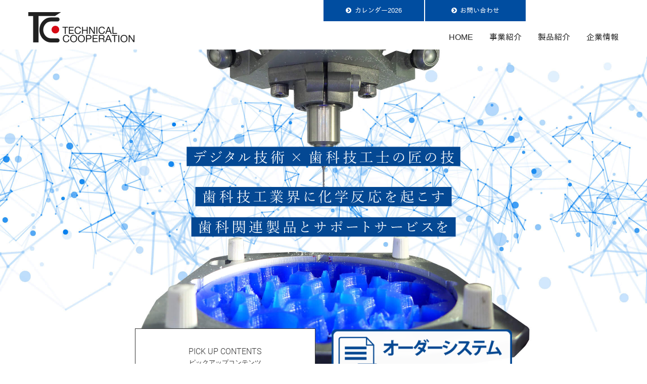

--- FILE ---
content_type: text/html; charset=UTF-8
request_url: https://tecla.co.jp/
body_size: 51324
content:
<!DOCTYPE html>
<html lang="ja">
<head>
<!--<meta charset="utf-8">-->
<!--<meta name="viewport" content="width=device-width" />-->
<meta http-equiv="X-UA-Compatible" content="IE=edge,chrome=1">
<meta name="format-detection" content="telephone=no">
<!-- [START] header_required.php -->
<meta http-equiv="content-type" content="text/html; charset=UTF-8" />
<meta name="viewport" content="width=device-width" />
<title>株式会社テクニカルセンター</title>
<meta name="description" content="歯科界にもデジタル化の波が押し寄せます。波に立ち向かうのではなく上手に乗りこなし、素敵な航海を進めましょう。株式会社テクニカルセンター 歯科技工情報センターは、すべての歯科技工士さんの未来を明るく照らす羅針盤のような存在を目指して設立しました。" />
<meta name="keywords" content="歯科技工所,工程管理,事務処理,医療用機器,医療用具の製造・販売,医療用具のレンタル,経営支援コンサルタント,歯科医院,歯科技工士,教育,歯科技工学習システム,さいたま市,岩槻区,浮谷" />
<!-- ogp　設定ここから -->
<meta property="og:title" content="HOME" >
<meta property="og:type" content="website">
<meta property="og:description" content="歯科界にもデジタル化の波が押し寄せます。波に立ち向かうのではなく上手に乗りこなし、素敵な航海を進めましょう。株式会社テクニカルセンター 歯科技工情報センターは、すべての歯科技工士さんの未来を明るく照らす羅針盤のような存在を目指して設立しました。" />
<meta property="og:url" content="https://tecla.co.jp/" >
<meta property="og:image" content="https://tecla.co.jp/files/3617/4339/7777/icatch_TecLa202504.jpg" >
<meta property="og:site_name" content="株式会社テクニカルセンター" >
<meta property="og:locale" content="ja_JP" >
<!-- ogp　設定ここまで -->

<script type="text/javascript">
var CCM_DISPATCHER_FILENAME = '/index.php';var CCM_CID = 1;var CCM_EDIT_MODE = false;var CCM_ARRANGE_MODE = false;var CCM_IMAGE_PATH = "/concrete/images";
var CCM_TOOLS_PATH = "/index.php/tools/required";
var CCM_BASE_URL = "https://tecla.co.jp";
var CCM_REL = "";
var CCM_PKG_TOOLS_PATH = "/packages/rrh4/tools/required";
//var CCM_PKG_TOOLS_PATH = "/var/www/html/bravo/tecla/packages/rrh4/tools/required";

</script>

	<link rel="shortcut icon" href="/files/2017/4339/5491/16.png" type="image/x-icon" />
	<link rel="icon" href="/files/2017/4339/5491/16.png" type="image/x-icon" />
<link rel="stylesheet" type="text/css" href="/concrete/css/ccm.base.css" />
<script type="text/javascript" src="/concrete/js/jquery.js?mtime=0"></script>
<script type="text/javascript" src="/concrete/js/ccm.base.js?mtime=0"></script>
<style type="text/css"> 
#areaStyleArea11Layout2Cell11 {background-repeat:no-repeat; padding:0 1rem 0 1rem; } 
#areaStyleArea51Layout2Cell12 {background-repeat:no-repeat; padding:0 2rem 0 2rem; } 
#ccm-layout-area11-7-1 .ccm-layout-col-spacing { margin:0px 1px } 
#ccm-layout-area11-8-2 .ccm-layout-col-spacing { margin:0px 1px } 
#ccm-layout-area11:layout2:cell1-9-1 .ccm-layout-col-spacing { margin:0px 1px } 
#ccm-layout-area21-10-1 .ccm-layout-col-spacing { margin:0px 1px } 
#ccm-layout-area21-11-2 .ccm-layout-col-spacing { margin:0px 1px } 
#ccm-layout-area31-12-1 .ccm-layout-col-spacing { margin:0px 1px } 
#ccm-layout-area31-13-2 .ccm-layout-col-spacing { margin:0px 1px } 
#ccm-layout-area31-14-3 .ccm-layout-col-spacing { margin:0px 1px } 
#ccm-layout-area41-18-1 .ccm-layout-col-spacing { margin:0px 1px } 
#ccm-layout-area41-19-2 .ccm-layout-col-spacing { margin:0px 1px } 
#ccm-layout-area41-20-3 .ccm-layout-col-spacing { margin:0px 1px } 
#ccm-layout-area51-21-1 .ccm-layout-col-spacing { margin:0px 1px } 
#ccm-layout-area51-22-2 .ccm-layout-col-spacing { margin:0px 1px } 
#ccm-layout-area51:layout2:cell1-23-1 .ccm-layout-col-spacing { margin:0px 1px } 
#ccm-layout-area51:layout2:cell1-25-3 .ccm-layout-col-spacing { margin:0px 1px } 
</style>
<link rel="stylesheet" type="text/css" href="/packages/rrh4/css/reset.css" />
<link rel="stylesheet" type="text/css" href="/packages/rrh4/css/break.css" />
<link rel="stylesheet" type="text/css" href="/packages/rrh4/css/pickr/monolith.min.css" />
<link rel="stylesheet" type="text/css" href="/packages/rrh4/css/ui.css" />
<script type="text/javascript" src="/packages/rrh4/js/pickr/pickr.min.js?mtime=0"></script>
<link rel="stylesheet" type="text/css" href="/packages/rrh4/blocks/fs_button/css/view.css" />
<link rel="stylesheet" type="text/css" href="/packages/rrh4/blocks/fs_slideshow_bg/view.css" />
<link rel="stylesheet" type="text/css" href="/packages/rrh4/blocks/fs_slideshow_bg/css/vegas.min.css" />
<script type="text/javascript" src="/packages/rrh4/blocks/fs_slideshow_bg/js/vegas.min.js?mtime=0"></script>
<link rel="stylesheet" type="text/css" href="/packages/rrh4/blocks/fs_page_list/templates/fs_infomationTagset/view.css" />
<link rel="stylesheet" type="text/css" href="/packages/rrh4/blocks/fs_autonav_fatnav/css/jquery.fatNav.min.css" />
<script type="text/javascript" src="/packages/rrh4/blocks/fs_autonav_fatnav/js/jquery.fatNav.js?mtime=0"></script>
<link rel="stylesheet" type="text/css" href="/packages/rrh4/blocks/fs_button_file/css/view.css" />
<link rel="stylesheet" type="text/css" href="/packages/rrh4/blocks/fs_autonav/css/mobile.css" />
<link rel="stylesheet" type="text/css" href="/packages/rrh4/blocks/fs_autonav/css/slimmenu.css" />
<link rel="stylesheet" type="text/css" href="/packages/rrh4/blocks/fs_autonav/css/view.css" />
<script type="text/javascript" src="/packages/rrh4/blocks/fs_autonav/js/jquery.slimmenu.min.js?mtime=0"></script>
<script type="text/javascript" src="/packages/rrh4/blocks/fs_autonav/js/view.min.js?mtime=0"></script>
<!-- [END] header_required.php --><!--[if lt IE 9]>
<![endif]-->
<!--[if IE 8]>
<div style="text-align:center;background-color:#03a9f4;line-height:1.5;padding:30px 0;font-size:15px;color:#ffffff">
<p>【現在のご利用ブラウザはInternet Explorer ８以下の可能性があります】</p>
<p style="text-decoration:underline;font-weight:bold;">当ブラウザは、推奨ブラウザではございません</p>
<p style="text-decoration:underline;font-weight:bold;">（正常に表示されない可能性があります）</p>
<p>当WEBサイトは、下記を推奨ブラウザとさせていただいております</p>
<p>Internet Explorer 11</p>
<p>Chrome　最新Ver</p>
<p>Firefox　最新Ver </p>
<p>（IE9の場合は、一部正常表示されないものがあります GoogleMap等）<p>
<p>お手数ではございますが、推奨環境にてご利用いただきますようお願いいたします</p>
</div>
<![endif]-->
<!-- CSS SetUp -->
<link rel="stylesheet" href="/packages/rrh4/themes/minimalism/css/layout.css">
<link rel="stylesheet" href="/packages/rrh4/themes/minimalism/css/grid.css">
<link rel="stylesheet" href="/packages/rrh4/themes/minimalism/css/modules.css">
<link rel="stylesheet" href="/packages/rrh4/themes/minimalism/typography.css">
<link rel="stylesheet" href="/packages/rrh4/themes/minimalism/css/caroufredsel_pager1.css">
<link rel="stylesheet" href="/files/cache/css/minimalism/main.css" />
<link rel="stylesheet" type="text/css" href="/packages/rrh4/css/animate.css" /><link rel="stylesheet" type="text/css" href="/packages/rrh4/css/rrh4.css" />
<link rel="stylesheet" href="/files/finesystem/rrh4/css/pkg.css?mtime=1703635754" />
<!-- ウェブフォント -->
<link rel="stylesheet" type="text/css" href="/packages/rrh4/css/fonts/awesome/css/font-awesome.min.css" />
<link rel="stylesheet" type="text/css" href="/packages/rrh4/css/fonts/fontawesome-free/css/fontawesome.css" />
<link rel="stylesheet" type="text/css" href="/packages/rrh4/css/fonts/fontawesome-free/css/brands.css" />
<link rel="stylesheet" type="text/css" href="/packages/rrh4/css/fonts/fontawesome-free/css/solid.css" />
<link rel="stylesheet" type="text/css" href="//fonts.googleapis.com/css?family=Lato:400,700,400italic" />
<link rel="stylesheet" type="text/css" href="//fonts.googleapis.com/earlyaccess/notosansjapanese.css" />
<!-- ウェブフォント -->
<!-- respond.js -->
<!-- html5.js -->
<!-- ie9.js -->
<!--[if lt IE 9]>
<link rel="stylesheet" type="text/css" href="/concrete/css/respond.css" /><link rel="stylesheet" type="text/css" href="/concrete/css/html5.css" /><link rel="stylesheet" type="text/css" href="/concrete/css/ie9.css" /><![endif]-->

<!-- optionally include helper plugins -->
<script type="text/javascript" src="/packages/rrh4/js//plugins/jquery.mousewheel.min.js?mtime=0"></script><script type="text/javascript" src="/packages/rrh4/js//plugins/jquery.touchSwipe.min.js?mtime=0"></script><script type="text/javascript" src="/packages/rrh4/js//plugins/jquery.transit.min.js?mtime=0"></script><script type="text/javascript" src="/packages/rrh4/js//plugins/jquery.lazyload.min.js?mtime=0"></script><script type="text/javascript" src="/packages/rrh4/js//plugins/footerFixed.js?mtime=0"></script><script type="text/javascript" src="/packages/rrh4/js//plugins/prefixfree.js?mtime=0"></script><script type="text/javascript" src="/packages/rrh4/js//plugins/echo.js?mtime=0"></script><script type="text/javascript" src="/packages/rrh4/js//plugins/wow.min.js?mtime=0"></script><script type="text/javascript" src="/packages/rrh4/js//plugins/smooth.js?mtime=0"></script><script type="text/javascript" src="/packages/rrh4/js//getDevice.js?mtime=0"></script><script type="text/javascript" src="/files/finesystem/rrh4/js/pkg.js?mtime=1703635754"></script>


<style type="text/css">
/* fs-theme-style */
body{font-size:1.0rem;font-family:Arial, Roboto,'Droid Sans','游ゴシック Medium', Yu Gothic Medium, IPAGothic,'ヒラギノ角ゴ Pro W3','Hiragino Kaku Gothic ProN', Meiryo, メイリオ,'ＭＳ Ｐゴシック', Arial,sans-serif;color:rgba(45,45,45,1.00);}header{background-color:rgba(255,255,255,1.00);}#header-1Parent{}#header-2Parent{}#header-3Parent{}#header-4Parent{}#header-5Parent{}#MainContents{}footer{background-color:rgba(31,35,38,1.00);}#footer-1Parent{}#footer-2Parent{}#footer-3Parent{}#footer-4Parent{}#footer-5Parent{}/* fs-pageType-style */
/* pt001 */
#pt001{}#pt001-1Parent{}#pt001-2Parent{background-color:rgba(247,247,247,1.00);}#pt001-3Parent{background-color:rgba(255,255,255,1.00);}#pt001-4Parent{background-color:rgba(237,237,237,1.00);}#pt001-5Parent{background-color:rgba(255,255,255,1.00);}
/* pt001 */
/* fs-blocks-style */

/* fs-global-block-style */
#topfix-A{font-family:1;}#topfix-A .fsNavMenuList {}#topfix-A .fsNavMenuList .sub_title{font-size:0.5rem;}#topfix-A .fsNavMenuList i{font-size:0.5rem;}#topfix-A .fsNavMenuList li {font-size:0.5rem;text-decoration:none;width:auto;margin-top:0rem;margin-right:0rem;margin-bottom:0rem;margin-left:0rem;border-style:none;border-width:1px;border-top:none;border-right:none;border-bottom:none;border-left:none;line-height:0.5rem;}#topfix-A .fsNavMenuList li:last-child {border-style:none;border-width:1px;border-top:none;border-right:none;border-bottom:none;border-left:none;}#topfix-A .fsNavMenuList li:hover {text-decoration:none;}#topfix-A .fsNavMenuList li:hover > a{}#topfix-A .fsNavMenuList li a {text-align:center;padding:0rem 1rem;text-decoration:none;}#topfix-A .fsNavMenuList li a:hover{}#topfix-A .fsNavMenuList li .sub_title{}#topfix-A .fsNavMenuList li ul {width:auto;}#topfix-A .fsNavMenuList li ul li{width:auto;text-decoration:none;margin-top:0rem;margin-right:0rem;margin-bottom:0rem;margin-left:0rem;border-style:none;border-width:1px;border-top:none;border-right:none;border-bottom:none;border-left:none;line-height:0.5rem;}#topfix-A .fsNavMenuList li ul li:last-child {border-style:none;border-width:1px;border-top:none;border-right:none;border-bottom:none;border-left:none;}#topfix-A .fsNavMenuList li ul li:hover{text-decoration:none;}#topfix-A .fsNavMenuList li ul li:hover a:first-child{}#topfix-A .fsNavMenuList li ul li a {text-align:center;padding:0rem 1rem;text-decoration:none;}#topfix-A .fsNavMenuList li ul li a:hover{}#topfix-A .fsNavMenuList .active_page{}#topfix-A .fsNavMenuList .active_page > a{}@media only screen and (max-width: 480px) {#topfix-A .fsNavMenuList li {width:100%;}#topfix-A .fsNavMenuList li:last-child  {border-right:none}#topfix-A .fsNavMenuList li ul {width:100%;}#topfix-A .fsNavMenuList li ul li {width:100%;}#topfix-A .menu-collapser {}#topfix-A .collapse-button {}ul.slimmenu li .sub-collapser > i {}ul.slimmenu.collapsed li .sub-collapser {padding:0rem 1rem;}}#topfix-A{text-align:justify; background-repeat:no-repeat; padding:10px 10px 0 0; }#topfix-B{font-size:0.7rem; text-align:right; background-repeat:no-repeat; padding:40px 24px 0 0; }#fs_block1929{background-repeat:no-repeat; padding:1rem 0 0 0; }#top_logo{text-align:justify; background-repeat:no-repeat; padding:0.5rem 0 0.5rem 1rem; }#fs_block1910 .fs_btn {color:rgba(255,255,255,1.00);font-size:0.8rem;text-align:center;width:100%;background-color:rgba(0,77,160,1.00);padding-top:0.3rem;padding-bottom:0.3rem;border:solid;border-width:1px;border-color:rgba(0,77,160,1.00);border-radius:0px;}#fs_block1910 .fs_btn:hover {background-color:rgba(0,170,131,1.00);border-color:rgba(0,170,131,1.00);}#fs_block1910{background-repeat:no-repeat; border:1px solid #FFFFFF; }#fs_block139{background-repeat:no-repeat; padding:2rem 0 0 0; }#fs_block1934{text-align:justify; background-repeat:no-repeat; padding:0 2rem 1rem 2rem; }#fs_block1937{font-size:0.9rem; line-height:1rem; text-align:justify; background-repeat:no-repeat; margin:2rem 0 0 0; padding:0 1rem 0 1rem; }#fs_block152{text-align:center; background-repeat:no-repeat; padding:1.5rem 0 0 0; }#fs_block129{text-align:center; background-repeat:no-repeat; margin:1rem 0 0 0; padding:1rem 0 0 0; border-top:1px solid #ffffff; }#fs_block868{color:#ffffff; font-size:0.8rem; text-align:justify; background-repeat:no-repeat; padding:0 1rem 1rem 1rem; }#fs_block1761{text-align:center; background-repeat:no-repeat; padding:1rem 0 0 0; }#fs_block1946{color:rgba(255,255,255,1.00); font-size:0.8rem; text-align:justify; background-repeat:no-repeat; padding:0.6rem 2rem 1rem 2rem; }#fs_block1936 .fs_btn {color:rgba(48,48,48,1.00);text-align:inherit;width:100%;background-color:rgba(255,255,255,1.00);padding-top:1rem;padding-bottom:1rem;border:solid;border-width:1px;border-color:rgba(255,255,255,1.00);border-radius:0px;}#fs_block1936 .fs_btn:hover {color:rgba(255,255,255,1.00);background-color:rgba(0,170,131,1.00);border-color:rgba(0,170,131,1.00);}#fs_block1936{color:rgba(255,255,255,1.00); text-align:center; background-repeat:no-repeat; padding:1rem 2rem 1rem 2rem; }#fs_block1714{text-align:center; background-repeat:no-repeat; margin:1rem 2rem 1rem 2rem; }#fs_block1926{color:rgba(255,255,255,1.00); font-size:0.8rem; text-align:right; background-repeat:no-repeat; padding:0 1rem 1rem 1rem; }#fs_block1944 .fs_btn {color:rgba(255,255,255,1.00);font-size:0.8rem;text-align:center;width:100%;background-color:rgba(0,77,160,1.00);padding-top:0.3rem;padding-bottom:0.3rem;border:solid;border-width:1px;border-color:rgba(0,77,160,1.00);border-radius:0px;}#fs_block1944 .fs_btn:hover {background-color:rgba(0,170,131,1.00);border-color:rgba(0,170,131,1.00);}#fs_block1944{background-repeat:no-repeat; margin:0 1px 0 0; }#fs_block1785 .fs_btn {color:rgba(255,255,255,1.00);font-size:0.8rem;text-align:center;width:100%;background-color:rgba(0,77,160,1.00);padding-top:0.3rem;padding-bottom:0.3rem;border:solid;border-width:1px;border-color:rgba(0,77,160,1.00);border-radius:0px;}#fs_block1785 .fs_btn:hover {background-color:rgba(0,170,131,1.00);border-color:rgba(0,170,131,1.00);}#fs_block1785{background-repeat:no-repeat; margin:0 0 0 1px; }#fs_block1786{font-family:1;}#fs_block1786 .fsNavMenuList {}#fs_block1786 .fsNavMenuList .sub_title{font-size:0.5rem;}#fs_block1786 .fsNavMenuList i{font-size:0.5rem;}#fs_block1786 .fsNavMenuList li {font-size:1rem;text-decoration:none;width:auto;margin-top:0rem;margin-right:0rem;margin-bottom:0rem;margin-left:0rem;border-style:none;border-width:1px;border-top:none;border-right:none;border-bottom:none;border-left:none;line-height:0.5rem;}#fs_block1786 .fsNavMenuList li:last-child {border-style:none;border-width:1px;border-top:none;border-right:none;border-bottom:none;border-left:none;}#fs_block1786 .fsNavMenuList li:hover {text-decoration:none;}#fs_block1786 .fsNavMenuList li:hover > a{}#fs_block1786 .fsNavMenuList li a {text-align:left;padding:1.25rem 1rem;text-decoration:none;}#fs_block1786 .fsNavMenuList li a:hover{}#fs_block1786 .fsNavMenuList li .sub_title{}#fs_block1786 .fsNavMenuList li ul {width:auto;}#fs_block1786 .fsNavMenuList li ul li{width:auto;text-decoration:none;margin-top:0rem;margin-right:0rem;margin-bottom:0rem;margin-left:0rem;border-style:none;border-width:1px;border-top:none;border-right:none;border-bottom:none;border-left:none;line-height:0.5rem;}#fs_block1786 .fsNavMenuList li ul li:last-child {border-style:none;border-width:1px;border-top:none;border-right:none;border-bottom:none;border-left:none;}#fs_block1786 .fsNavMenuList li ul li:hover{text-decoration:none;}#fs_block1786 .fsNavMenuList li ul li:hover a:first-child{}#fs_block1786 .fsNavMenuList li ul li a {text-align:left;padding:1.25rem 1rem;text-decoration:none;}#fs_block1786 .fsNavMenuList li ul li a:hover{}#fs_block1786 .fsNavMenuList .active_page{}#fs_block1786 .fsNavMenuList .active_page > a{}@media only screen and (max-width: 480px) {#fs_block1786 .fsNavMenuList li {width:100%;}#fs_block1786 .fsNavMenuList li:last-child  {border-right:none}#fs_block1786 .fsNavMenuList li ul {width:100%;}#fs_block1786 .fsNavMenuList li ul li {width:100%;}#fs_block1786 .menu-collapser {}#fs_block1786 .collapse-button {}ul.slimmenu li .sub-collapser > i {}ul.slimmenu.collapsed li .sub-collapser {padding:1.25rem 1rem;}}#fs_block1786{text-align:right; background-repeat:no-repeat; padding:0.5rem 0 0 0; }#fs_block1917 .fs_btn {color:rgba(255,255,255,1.00);font-size:0.8rem;text-align:center;width:100%;background-color:rgba(0,77,160,1.00);padding-top:0.3rem;padding-bottom:0.3rem;border:solid;border-width:1px;border-color:rgba(0,77,160,1.00);border-radius:0px;}#fs_block1917 .fs_btn:hover {background-color:rgba(0,170,131,1.00);border-color:rgba(0,170,131,1.00);}#fs_block1917{background-repeat:no-repeat; margin:0 0 0 1px; border:1px solid rgba(255,255,255,1.00); }
/* fs-block-style */
#fs_block76{background-repeat:no-repeat; padding:1rem 0 0 0; }#fs_block1702 .fs_btn {color:rgba(255,255,255,1.00);text-align:left;width:100%;initial;padding-top:8rem;padding-left:1rem;padding-bottom:1rem;border:solid;border-width:1px;border-color:rgba(255,255,255,1.00);border-radius:0%;}#fs_block1702 .fs_btn:hover {color:rgba(255,255,255,1.00);initial;}#fs_block1702{text-align:center; background-image: url('/files/9016/3660/7365/top_pickup_02.jpg'); background-repeat:no-repeat; background-size:cover; background-position:center; background-attachment:scroll; }#fs_block1713{background-repeat:no-repeat; padding:0 1rem 1rem 1rem; }#fs_block1747{text-align:center; background-repeat:no-repeat; padding:25vh 2rem 24vh 2rem; }#fs_block1940{background-repeat:no-repeat; }#fs_block1748 .fs_btn {color:rgba(255,255,255,1.00);text-align:left;width:100%;initial;padding-top:8rem;padding-left:1rem;padding-bottom:1rem;border:solid;border-width:1px;border-color:rgba(255,255,255,1.00);border-radius:0%;}#fs_block1748 .fs_btn:hover {color:rgba(255,255,255,1.00);initial;}#fs_block1748{text-align:center; background-image: url('/files/7316/3712/9161/top_pickup_01.jpg'); background-repeat:no-repeat; background-size:cover; background-position:center; background-attachment:scroll; }#fs_block1749 .fs_btn {color:rgba(255,255,255,1.00);text-align:left;width:100%;initial;padding-top:8rem;padding-left:1rem;padding-bottom:1rem;border:solid;border-width:1px;border-color:rgba(255,255,255,1.00);border-radius:0%;}#fs_block1749 .fs_btn:hover {color:rgba(255,255,255,1.00);initial;}#fs_block1749{text-align:center; background-image: url('/files/1716/3712/9337/top_pickup_04.jpg'); background-repeat:no-repeat; background-size:cover; background-position:center; background-attachment:scroll; }#fs_block1751{text-align:center; background-repeat:no-repeat; padding:0 2rem 1.5rem 2rem; }#fs_block1752{text-align:center; background-repeat:no-repeat; padding:0 2rem 1.5rem 2rem; }#fs_block1755{background-repeat:no-repeat; padding:4rem 0 0 0; }#fs_block1799{text-align:justify; background-repeat:no-repeat; padding:0 2rem 4rem 2rem; }#fs_block1920 .fs_btn {color:rgba(48,48,48,1.00);font-size:1rem;text-align:center;width:100%;background-color:rgba(255,255,255,1.00);padding-top:2rem;padding-bottom:2rem;border:solid;border-width:1px;border-color:rgba(48,48,48,1.00);border-radius:0px;}#fs_block1920 .fs_btn:hover {color:rgba(255,255,255,1.00);background-color:rgba(0,77,160,1.00);border-color:rgba(0,77,160,1.00);}#fs_block1920{text-align:center; background-repeat:no-repeat; padding:0 1rem 1rem 1rem; }#fs_block1921{background-repeat:no-repeat; padding:1rem 0 0 0; }#fs_block1658 .fs_btn {color:rgba(48,48,48,1.00);font-size:0.8rem;text-align:center;width:100%;background-color:rgba(255,255,255,1.00);padding-top:1rem;padding-bottom:1rem;border:solid;border-width:1px;border-color:rgba(48,48,48,1.00);border-radius:0px;}#fs_block1658 .fs_btn:hover {color:rgba(255,255,255,1.00);background-color:rgba(0,77,160,1.00);border-color:rgba(0,77,160,1.00);}#fs_block1658{text-align:center; background-repeat:no-repeat; padding:0 2rem 4rem 2rem; }#info{text-align:center; background-repeat:no-repeat; margin:0 2rem 0 2rem; padding:4rem 0 2rem 0; border-bottom:1px solid rgba(204,204,204,1.00); }#fs_block1019{text-align:justify; background-repeat:no-repeat; padding:0 2rem 3rem 2rem; }#fs_block87{background-repeat:no-repeat; padding:4rem 0 0 0; }#fs_block98{background-repeat:no-repeat; padding:4rem 0 0 0; }#fs_block1258{font-family:'Times New Roman', '游明朝', YuMincho, 'HG明朝E', 'ヒラギノ明朝 ProN W3', 'Hiragino Mincho ProN', 'ＭＳ Ｐ明朝', 'MS PMincho', 'MS 明朝', serif; font-size:1.7rem; line-height:3rem; text-align:center; background-repeat:no-repeat; margin:1rem 2rem 0 2rem; }#fs_block1796{background-repeat:no-repeat; padding:1rem 0 0 0; }#fs_block1115{text-align:center; background-repeat:no-repeat; padding:0 2rem 3rem 2px; }#about{text-align:center; background-repeat:no-repeat; margin:0 2rem 0 2rem; padding:4rem 0 2rem 0; }#fs_block1257{font-family:'Times New Roman', '游明朝', YuMincho, 'HG明朝E', 'ヒラギノ明朝 ProN W3', 'Hiragino Mincho ProN', 'ＭＳ Ｐ明朝', 'MS PMincho', 'MS 明朝', serif; font-size:1.7rem; line-height:3rem; text-align:center; background-repeat:no-repeat; margin:0 2rem 0 2rem; }#fs_block1794{background-repeat:no-repeat; padding:1rem 0 0 0; }#fs_block1112{text-align:center; background-repeat:no-repeat; padding:0 2rem 3rem 2px; }#fs_block1116{text-align:justify; background-repeat:no-repeat; padding:0 2rem 1.5rem 2rem; }#fs_block110{background-repeat:no-repeat; padding:4rem 0 0 0; }#pickup{text-align:center; background-repeat:no-repeat; margin:0 2rem 0 2rem; padding:4rem 0 2rem 0; }
/* fs-stack-block-style */
#fs_block112{text-align:center; background-repeat:no-repeat; padding:4rem 0 0 0; }#fs_block1108 .fs_btn {color:rgba(255,255,255,1.00);font-size:0.7rem;text-align:center;width:80px;background-color:#004DA0;padding-top:0.5rem;padding-bottom:0.5rem;border:none;border-width:0px;border-radius:0px;}#fs_block1108 .fs_btn:hover {background-color:#00AA83;}#fs_block1108{text-align:right; background-repeat:no-repeat; }#fs_block1109 .fs_btn {color:rgba(255,255,255,1.00);font-size:0.7rem;text-align:center;width:52px;background-color:#004DA0;padding-top:0.75rem;padding-bottom:0.75rem;border:none;border-width:0px;border-radius:0px;}#fs_block1109 .fs_btn:hover {color:rgba(255,255,255,1.00);background-color:#00AA83;}#fs_block1109{text-align:right; background-repeat:no-repeat; }</style>
<!-- Global site tag (gtag.js) - Google Analytics -->
<script async src="https://www.googletagmanager.com/gtag/js?id=G-MY7RG1VFEQ"></script>
<script>
  window.dataLayer = window.dataLayer || [];
  function gtag(){dataLayer.push(arguments);}
  gtag('js', new Date());

  gtag('config', 'G-MY7RG1VFEQ');
</script></head>
<body id="cID1" class="body-pt001"><!-- body -->
<header><!-- header -->

<article id='header-1Parent'><!-- article  --><div class='rrh-layout-wrapper clearfix'><div id='header-1-1' class = 'gridN12 omega' r-rrh-breakpoint ><div  id="topfix-A" class="fs_autonav_fatnav space b-bk-TBH-show  fat-nav-b" style='' >
    <div class="fat-nav">
        <div class="fat-nav__wrapper">
        <ul>
        <li class="active_page main_list_li "><a href="/"target='_self' class="nav-selected nav-path-selected"><p>HOME</p></a></li><li class="main_list_li "><a href="/business_introduction/"target='_self' class=""><p>事業紹介</p></a></li><li class="main_list_li "><a href="/product/"target='_self' class=""><p>製品紹介</p></a></li><li class="main_list_li "><a href="/company/"target='_self' class=""><p>企業情報</p></a></li>        </ul>
    </div>
    </div>
</div>
<script>
(function() {
    $.fatNav();
}());
</script>

<div  id="topfix-B" class="fs_content  b-bk-TBH-show  " style='' >
<p><strong>MENU</strong></p></div></div></div></article><article id='header-2Parent'><!-- article  --><div class='rrh-layout-wrapper clearfix rrh-breakpoint'><div id='header-2-1' class = 'gridN3' r-rrh-breakpoint >
<div  id="fs_block1929" class="fs_space  b-bk-TBH-none  " style='' ></div>

       <h1  id="top_logo" class="fs_image  b-bk  " style='' >
    <a href="/"  ><img border="0" class="ccm-image-block i-bk-SP-none" alt="株式会社テクニカルセンター 歯科技工情報センター" src="/files/cache/933404b63b416455fce916a5cf127b43_f249.png"  width="210" height="60" /></a><a href="/"  ><img border="0" class="ccm-image-block i-bk-SP-show" alt="株式会社テクニカルセンター 歯科技工情報センター" src="/files/1617/4339/6050/h_logo_S.png" width='100%' height='auto' /></a></h1>
</div><div id='header-2-2' class = 'gridN3' r-rrh-breakpoint >
<div  id="fs_block1761" class="fs_space  b-bk-SP-none  " style='' ></div>

       </div><div id='header-2-3' class = 'gridN2' r-rrh-breakpoint ></div><div id='header-2-4' class = 'gridN2' r-rrh-breakpoint ><div  id="fs_block1944" class="fs_button_file  b-bk-TBH-none  " style='' ><div class='b_box'><a class=' fs_btn ' href='/index.php/download_file/253/1/' target='_blank'><div class='fs_btn_text'><p><i style='font-size:1em;margin-right:0.5em' class='fa fa-chevron-circle-right'></i>カレンダー2026</p></div></a></div></div></div><div id='header-2-5' class = 'gridN2' r-rrh-breakpoint ><div  id="fs_block1785" class="fs_button  b-bk-TBH-none  " style='' ><div class='b_box'><a class=' fs_btn ' href='/contact/'  ><div class='fs_btn_text'><p class='fs_btn_text_main'><i style='font-size:1em;margin-right:0.5em' class='fa fa-chevron-circle-right'></i>お問い合わせ</p></div></a></div></div></div><div id='header-2-6' class = 'gridN9 omega' r-rrh-breakpoint ><div  id="fs_block1786" class="fs_autonav  b-bk-TBH-none  " style='' >
    <ul id="fsNavMenuList" class="slimmenu clearfix fsNavMenuList type1 main_list">
    <li class="active_page main_list_li "><a href="/"target='_self' class="nav-selected nav-path-selected"><p>HOME</p></a></li><li class="main_list_li "><a href="/business_introduction/"target='_self' class=""><p>事業紹介</p></a></li><li class="main_list_li "><a href="/product/"target='_self' class=""><p>製品紹介</p></a></li><li class="main_list_li "><a href="/company/"target='_self' class=""><p>企業情報</p></a></li>    </ul>
</div>
<script>
$('#fs_block1786 .slimmenu').slimmenu(
{
    resizeWidth: '480',
    collapserTitle: '',
//    easingEffect:'easeInOutQuint',
    animSpeed:'medium',
    indentChildren: true,
    childrenIndenter: '&raquo;'
});
</script>

</div></div></article><article id='header-3Parent'><!-- article  --><div class='rrh-layout-wrapper clearfix rrh-breakpoint'><div id='header-3-1' class = 'gridN3' r-rrh-breakpoint ></div><div id='header-3-2' class = 'gridN9 omega' r-rrh-breakpoint ></div></div></article><article id='header-4Parent'><!-- article  --><div class='clearfix rrh-layout-wrapper-wide'><div id='header-4-1' class = 'gridN6' ><div  id="fs_block1910" class="fs_button_file  b-bk-TBH-show  " style='' ><div class='b_box'><a class=' fs_btn ' href='/index.php/download_file/247/1/' target='_blank'><div class='fs_btn_text'><p><i style='font-size:1em;margin-right:0.5em' class='fa fa-chevron-circle-right'></i>カレンダー2025</p></div></a></div></div></div><div id='header-4-2' class = 'gridN6 omega' ><div  id="fs_block1917" class="fs_button  b-bk-TBH-show  " style='' ><div class='b_box'><a class=' fs_btn ' href='/contact/'  ><div class='fs_btn_text'><p class='fs_btn_text_main'><i style='font-size:1em;margin-right:0.5em' class='fa fa-chevron-circle-right'></i>お問い合わせ</p></div></a></div></div></div></div></article><article id='header-5Parent'><!-- article  --><div class='clearfix rrh-layout-wrapper-wide rrh-breakpoint'><div id='header-5-1' class = 'gridN12 omega' r-rrh-breakpoint ></div></div></article></header><!-- header --><div id="MainContents" class=""><!-- MainContents -->
    <!--<p>「シングルページ」やアプリケーション用のレイアウトファイルです。(view.php)</p>-->
        <!-- page type pt001 load -->
<div id='pt001'>
<article id='pt001-1Parent'><div class='clearfix rrh-layout-wrapper-wide rrh-breakpoint'><div id='pt001-1-1' class = "gridN12 omega" r-rrh-breakpoint ><div id="ccm-layout-wrapper-11078" style ='' class="ccm-layout-wrapper rrh-layout-wrapper-wide r-rrh-breakpoint "><div id="ccm-layout-area11-7-1" class="ccm-layout ccm-layout-table  ccm-layout-name-Area11-Layout-1 "><div class="ccm-layout-row ccm-layout-row-1"><div class="r-gridN12 ccm-layout-7-col-1 ccm-layout-cell ccm-layout-col ccm-layout-col-1 first rrh-layout-col fixSpacing"><h2  id="fs_block1747" class="fs_image  b-bk  " style='' >
    <img border="0" class="ccm-image-block i-bk-SP-none" alt="メインキャッチ" src="/files/8416/3712/3610/top_catch2.png" width="600" height="200" /><img border="0" class="ccm-image-block i-bk-SP-show" alt="メインキャッチ" src="/files/8416/3712/3610/top_catch2.png" width='100%' height='auto' /></h2>
<div  id="fs_block1940" class="fs_slideshow_bg    " style='' >
<script>
$(function () {
  const $elmt = $("body");
  const slides = {"default":[{"src":"\/files\/4716\/3712\/2962\/main_pc.jpg"},{"src":"\/files\/4516\/3712\/8628\/main_pc3.jpg"},{"src":"\/files\/4416\/3712\/5757\/main_pc2.jpg"}]};
  const defKey = 'default';

  const getSlides = function() {
    let slide;
    $.each(slides, function(key, val) {
      if (key === defKey) {
        slide = val;
        return false;
      } else {
        if (window.matchMedia('(max-width: '+ key +'px)').matches) {
          slide = val;
          return false;
        }
      }
    });
    return slide;
  }

  $elmt.vegas({
      delay: 5500, //スライドスピード
      timer: false,
      shuffle: false,
      loop: true,
            transition: 'fade',
      transitionDuration: 2000,
            slides:  getSlides()
  });

  if (Object.keys(slides).length > 1) {
    let timer = false;
    $(window).off('resize.vegas').on('resize.vegas', function() {
      if (timer) return;
      timer = setTimeout(function() {
        $elmt.vegas('pause');
        $elmt.vegas('options', 'slides', getSlides());// スライド切替
        $elmt.vegas('play');
        timer = false;
      }, 500);
    });
  }
});
</script>
</div>

</div><div class="ccm-spacer"></div></div></div></div><div id="ccm-layout-wrapper-11079" style =' padding-bottom:2rem;' class="ccm-layout-wrapper rrh-layout-wrapper r-rrh-breakpoint "><div id="ccm-layout-area11-8-2" class="ccm-layout ccm-layout-table  ccm-layout-name-Area11-Layout-2 "><div class="ccm-layout-row ccm-layout-row-1"><div class="r-gridN12 ccm-layout-8-col-1 ccm-layout-cell ccm-layout-col ccm-layout-col-1 first rrh-layout-col fixSpacing">	<div id="areaStyleArea11Layout2Cell11" class=" ccm-area-styles ccm-area-styles-a226" >
<div id="ccm-layout-wrapper-11080" style =' padding-bottom:1rem;' class="ccm-layout-wrapper rrh-layout-wrapper r-rrh-breakpoint "><div id="ccm-layout-area11:layout2:cell1-9-1" class="ccm-layout ccm-layout-table  ccm-layout-name-Area11:Layout2:Cell1-Layout-1 "><div class="ccm-layout-row ccm-layout-row-1"><div class="r-gridN2 ccm-layout-9-col-1 ccm-layout-cell ccm-layout-col ccm-layout-col-1 first rrh-layout-col fixSpacing">
<div  id="fs_block1921" class="fs_space  b-bk-SP-none  " style='' ></div>

       </div><div class="r-gridN4 ccm-layout-9-col-2 ccm-layout-cell ccm-layout-col ccm-layout-col-2  rrh-layout-col fixSpacing"><div  id="fs_block1920" class="fs_button googlefont btn-detail b-bk wow fadeInUp fs_anime " style=''  data-wow-duration="3s" ><div class='b_box'><a class=' fs_btn fs_btn01' href='#pickup'  ><div class='fs_btn_text'><p class='fs_btn_text_main'>PICK UP CONTENTS</p><p class='fs_btn_text_sub'>ピックアップコンテンツ</p></div></a></div></div></div><div class="r-gridN4 ccm-layout-9-col-3 ccm-layout-cell ccm-layout-col ccm-layout-col-3  rrh-layout-col fixSpacing"><div  id="fs_block1713" class="fs_image  b-bk wow fadeInUp fs_anime " style=''  data-wow-duration="4s" >
    <a href="https://order.dn-c.jp/?page=login" target='_blank' ><img border="0" class="ccm-image-block i-bk-SP-none" alt="" src="/files/9116/3643/5927/login_button1.png" width="384" height="122"  onmouseover="this.src = '/files/4416/3643/5934/login_button2.png'"  onmouseout="this.src = '/files/9116/3643/5927/login_button1.png'" /></a><a href="https://order.dn-c.jp/?page=login" target='_blank' ><img border="0" class="ccm-image-block i-bk-SP-show" alt="" src="/files/9116/3643/5927/login_button1.png" width='100%' height='auto' /></a></div>
</div><div class="r-gridN2 ccm-layout-9-col-4 ccm-layout-cell ccm-layout-col ccm-layout-col-4 last rrh-layout-col fixSpacing">&nbsp;</div><div class="ccm-spacer"></div></div></div></div></div></div><div class="ccm-spacer"></div></div></div></div></div></div></article><article id='pt001-2Parent'><div class='clearfix rrh-layout-wrapper-wide rrh-breakpoint'><div id='pt001-2-1' class = "gridN12 omega" r-rrh-breakpoint ><div id="ccm-layout-wrapper-11081" style ='' class="ccm-layout-wrapper rrh-layout-wrapper r-rrh-breakpoint "><div id="ccm-layout-area21-10-1" class="ccm-layout ccm-layout-table  ccm-layout-name-Area21-Layout-1 "><div class="ccm-layout-row ccm-layout-row-1"><div class="r-gridN12 ccm-layout-10-col-1 ccm-layout-cell ccm-layout-col ccm-layout-col-1 first rrh-layout-col fixSpacing"><div  id="info" class="fs_content googlefont space b-bk  " style='' >
<p><span style="font-size: 2rem;">INFORMATION</span></p></div><div  id="fs_block1019" class="fs_page_list  b-bk  wrapper clearfix" style='' >

<ul class="tk_flex">
	<li class="col-1">
		<a href="/information/post/202511250918/">
			<span class="tk_tags_time">2025-11-25</span>
		</a>
	</li>
	<li class="col-2">
		<p class="tk_title">
			
			                        <span class="tk_tags tk_tags_Tags tag_id_76">
                            新着情報                        </span>
                        
            <a href="/information/post/202511250918/">
            	年末年始休業のお知らせ			</a>
		</p>
		<p class="tk_kiji">
			<a href="/information/post/202511250918/">
				2025年12月28日(日)～2026年1月5日(月)			</a>
		</p>
	</li>
</ul>
<ul class="tk_flex">
	<li class="col-1">
		<a href="/information/post/202507011658/">
			<span class="tk_tags_time">2025-07-01</span>
		</a>
	</li>
	<li class="col-2">
		<p class="tk_title">
			
			                        <span class="tk_tags tk_tags_Tags tag_id_76">
                            新着情報                        </span>
                        
            <a href="/information/post/202507011658/">
            	夏季休業のお知らせ			</a>
		</p>
		<p class="tk_kiji">
			<a href="/information/post/202507011658/">
				2025年8月10日（日）～2025年8月17日（日）			</a>
		</p>
	</li>
</ul>
<ul class="tk_flex">
	<li class="col-1">
		<a href="/information/post/202504141007/">
			<span class="tk_tags_time">2025-04-14</span>
		</a>
	</li>
	<li class="col-2">
		<p class="tk_title">
			
			                        <span class="tk_tags tk_tags_Tags tag_id_76">
                            新着情報                        </span>
                        
            <a href="/information/post/202504141007/">
            	ゴールデンウィーク休暇のお知らせ			</a>
		</p>
		<p class="tk_kiji">
			<a href="/information/post/202504141007/">
				2025年5月1日(木)～5月6日(火)			</a>
		</p>
	</li>
</ul>
<ul class="tk_flex">
	<li class="col-1">
		<a href="/information/post/202503311456/">
			<span class="tk_tags_time">2025-03-31</span>
		</a>
	</li>
	<li class="col-2">
		<p class="tk_title">
			
			                        <span class="tk_tags tk_tags_Tags tag_id_76">
                            新着情報                        </span>
                        
            <a href="/information/post/202503311456/">
            	歯科技工情報センター株式会社　合併のお知らせ			</a>
		</p>
		<p class="tk_kiji">
			<a href="/information/post/202503311456/">
							</a>
		</p>
	</li>
</ul>



</div></div><div class="ccm-spacer"></div></div></div></div><div id="ccm-layout-wrapper-11082" style ='' class="ccm-layout-wrapper rrh-layout-wrapper r-rrh-breakpoint "><div id="ccm-layout-area21-11-2" class="ccm-layout ccm-layout-table  ccm-layout-name-Area21-Layout-2 "><div class="ccm-layout-row ccm-layout-row-1"><div class="r-gridN4 ccm-layout-11-col-1 ccm-layout-cell ccm-layout-col ccm-layout-col-1 first rrh-layout-col fixSpacing">
<div  id="fs_block76" class="fs_space  b-bk-TBH-none  " style='' ></div>

       </div><div class="r-gridN4 ccm-layout-11-col-2 ccm-layout-cell ccm-layout-col ccm-layout-col-2 last rrh-layout-col fixSpacing"><div  id="fs_block1658" class="fs_button  b-bk  " style='' ><div class='b_box'><a class=' fs_btn fs_btn01' href='/information/'  ><div class='fs_btn_text'><p class='fs_btn_text_main'>お知らせ一覧はこちら</p></div></a></div></div></div><div class="ccm-spacer"></div></div></div></div></div></div></article><article id='pt001-3Parent'><div class='clearfix rrh-layout-wrapper-wide rrh-breakpoint'><div id='pt001-3-1' class = "gridN12 omega" r-rrh-breakpoint ></div></div></article><article id='pt001-4Parent'><div class='clearfix rrh-layout-wrapper-wide rrh-breakpoint'><div id='pt001-4-1' class = "gridN12 omega" r-rrh-breakpoint ><div id="ccm-layout-wrapper-11086" style ='' class="ccm-layout-wrapper rrh-layout-wrapper r-rrh-breakpoint "><div id="ccm-layout-area41-18-1" class="ccm-layout ccm-layout-table  ccm-layout-name-Area41-Layout-1 "><div class="ccm-layout-row ccm-layout-row-1"><div class="r-gridN12 ccm-layout-18-col-1 ccm-layout-cell ccm-layout-col ccm-layout-col-1 first rrh-layout-col fixSpacing">
<div  id="fs_block98" class="fs_space  b-bk  " style='' ></div>

       <div  id="fs_block1258" class="fs_content googlefont space sp-br b-bk wow fadeInUp fs_anime " style=''  data-wow-duration="1s" >
<p>「歯科技工・技術共同体」が<br />幸せをもたらす</p></div>
<div  id="fs_block1796" class="fs_space  b-bk-TBH-show  " style='' ></div>

       <div  id="fs_block1115" class="fs_content  b-bk  " style='' >
<p>選択と集中からネットワークを使いこなす</p></div></div><div class="ccm-spacer"></div></div></div></div><div id="ccm-layout-wrapper-11087" style ='' class="ccm-layout-wrapper rrh-layout-wrapper r-rrh-breakpoint "><div id="ccm-layout-area41-19-2" class="ccm-layout ccm-layout-table  ccm-layout-name-Area41-Layout-2 "><div class="ccm-layout-row ccm-layout-row-1"><div class="r-gridN6 ccm-layout-19-col-1 ccm-layout-cell ccm-layout-col ccm-layout-col-1 first rrh-layout-col fixSpacing"><div  id="fs_block1752" class="fs_image  b-bk  " style='' >
    <img border="0" class="ccm-image-block i-bk-SP-none" alt="ABOUTイメージ" src="/files/6016/3713/1776/introduction_02.jpg" width="640" height="400" /><img border="0" class="ccm-image-block i-bk-SP-show" alt="ABOUTイメージ" src="/files/6016/3713/1776/introduction_02.jpg" width='100%' height='auto' /></div>
</div><div class="r-gridN6 ccm-layout-19-col-2 ccm-layout-cell ccm-layout-col ccm-layout-col-2 last rrh-layout-col fixSpacing"><div  id="fs_block1116" class="fs_content  b-bk  " style='' >
<p>歯科技工を業とするうえで、多くの乗り越えなければならない課題が見つかります。<br /> いくつかあげれば、歯科技工士不足・集荷納品の配送負担・デジタル機器や歯科技工機器の高額化・補綴物の再製取り扱い・等々、一般的な商慣習から乖離した事象が見受けられます。<br /> 私たちは、これらのことを解決する手段として「歯科技工・技術共同体」を提唱しています。<br /> たとえば個々の歯科技工所においても、経営戦略分析などを利用して自社の「強みと弱み」や「外部環境や内部環境」等を把握することで進むべき方向性や理想とする未来を実現できるのではないでしょうか？<br /> まずは一緒に「悩み考え解決」しませんか。</p></div></div><div class="ccm-spacer"></div></div></div></div><div id="ccm-layout-wrapper-11088" style ='' class="ccm-layout-wrapper rrh-layout-wrapper r-rrh-breakpoint "><div id="ccm-layout-area41-20-3" class="ccm-layout ccm-layout-table  ccm-layout-name-Area41-Layout-3 "><div class="ccm-layout-row ccm-layout-row-1"><div class="r-gridN12 ccm-layout-20-col-1 ccm-layout-cell ccm-layout-col ccm-layout-col-1 first rrh-layout-col fixSpacing">
<div  id="fs_block1755" class="fs_space  b-bk  " style='' ></div>

       </div><div class="ccm-spacer"></div></div></div></div></div></div></article><article id='pt001-5Parent'><div class='clearfix rrh-layout-wrapper-wide rrh-breakpoint'><div id='pt001-5-1' class = "gridN12 omega" r-rrh-breakpoint ><div id="ccm-layout-wrapper-11089" style ='' class="ccm-layout-wrapper rrh-layout-wrapper-wide r-rrh-breakpoint "><div id="ccm-layout-area51-21-1" class="ccm-layout ccm-layout-table  ccm-layout-name-Area51-Layout-1 "><div class="ccm-layout-row ccm-layout-row-1"><div class="r-gridN12 ccm-layout-21-col-1 ccm-layout-cell ccm-layout-col ccm-layout-col-1 first rrh-layout-col fixSpacing"><div  id="pickup" class="fs_content googlefont space b-bk  " style='' >
<p><span style="font-size: 2rem;">PICK UP CONTENTS</span></p></div></div><div class="ccm-spacer"></div></div></div></div><div id="ccm-layout-wrapper-11090" style ='' class="ccm-layout-wrapper rrh-layout-wrapper r-rrh-breakpoint "><div id="ccm-layout-area51-22-2" class="ccm-layout ccm-layout-table  ccm-layout-name-Area51-Layout-2 "><div class="ccm-layout-row ccm-layout-row-1"><div class="r-gridN12 ccm-layout-22-col-1 ccm-layout-cell ccm-layout-col ccm-layout-col-1 first rrh-layout-col fixSpacing">	<div id="areaStyleArea51Layout2Cell12" class=" ccm-area-styles ccm-area-styles-a246" >
<div id="ccm-layout-wrapper-11091" style ='' class="ccm-layout-wrapper rrh-layout-wrapper r-rrh-breakpoint "><div id="ccm-layout-area51:layout2:cell1-23-1" class="ccm-layout ccm-layout-table  ccm-layout-name-Area51:Layout2:Cell1-Layout-1 "><div class="ccm-layout-row ccm-layout-row-1"><div class="r-gridN4 ccm-layout-23-col-1 ccm-layout-cell ccm-layout-col ccm-layout-col-1 first rrh-layout-col fixSpacing"><div  id="fs_block1748" class="fs_button googlefont btn_pickup b-bk  " style='' ><div class='b_box'><a class=' fs_btn ' href='/business_introduction/'  ><div class='fs_btn_text'><p class='fs_btn_text_main'>BUSINESS INTRODUCTION<i style='font-size:1em;margin-left:0.5em' class='fa fa-angle-double-right'></i></p><p class='fs_btn_text_sub'>事業紹介</p></div></a></div></div></div><div class="r-gridN4 ccm-layout-23-col-2 ccm-layout-cell ccm-layout-col ccm-layout-col-2  rrh-layout-col fixSpacing"><div  id="fs_block1702" class="fs_button googlefont btn_pickup b-bk  " style='' ><div class='b_box'><a class=' fs_btn ' href='/product/'  ><div class='fs_btn_text'><p class='fs_btn_text_main'>PRODUCT<i style='font-size:1em;margin-left:0.5em' class='fa fa-angle-double-right'></i></p><p class='fs_btn_text_sub'>製品紹介</p></div></a></div></div></div><div class="r-gridN4 ccm-layout-23-col-3 ccm-layout-cell ccm-layout-col ccm-layout-col-3 last rrh-layout-col fixSpacing"><div  id="fs_block1749" class="fs_button googlefont btn_pickup b-bk  " style='' ><div class='b_box'><a class=' fs_btn ' href='/company/'  ><div class='fs_btn_text'><p class='fs_btn_text_main'>COMPANY<i style='font-size:1em;margin-left:0.5em' class='fa fa-angle-double-right'></i></p><p class='fs_btn_text_sub'>企業情報</p></div></a></div></div></div><div class="ccm-spacer"></div></div></div></div><div id="ccm-layout-wrapper-11092" style ='' class="ccm-layout-wrapper rrh-layout-wrapper r-rrh-breakpoint "><div id="ccm-layout-area51:layout2:cell1-25-3" class="ccm-layout ccm-layout-table  ccm-layout-name-Area51:Layout2:Cell1-Layout-3 "><div class="ccm-layout-row ccm-layout-row-1"><div class="r-gridN12 ccm-layout-25-col-1 ccm-layout-cell ccm-layout-col ccm-layout-col-1 first rrh-layout-col fixSpacing">
<div  id="fs_block110" class="fs_space  b-bk  " style='' ></div>

       </div><div class="ccm-spacer"></div></div></div></div></div></div><div class="ccm-spacer"></div></div></div></div></div></div></article></div>
<!-- /page type load -->



</div>

<footer id="footer"><!-- footer -->
<article id='footer-1Parent'><!-- article  --><div class='clearfix rrh-layout-wrapper-wide rrh-breakpoint'><div id='footer-1-1' class = 'gridN12 omega' r-rrh-breakpoint >
<div  id="fs_block112" class="fs_space  b-bk-SP-none  " style='' ></div>

       <div  id="fs_block1108" class="fs_button googlefont pagetop_btm b-bk-SP-none wow fadeInUp fs_anime " style=''  data-wow-offset="400" ><div class='b_box'><a class=' fs_btn fs_btn01' href='#top_logo'  ><div class='fs_btn_text'><p class='fs_btn_text_main'>｜</p><p class='fs_btn_text_sub'>PAGETOP</p></div></a></div></div><div  id="fs_block1109" class="fs_button googlefont space-1 pagetop_btm pagetop_btm_sp b-bk-SP-show wow fadeInUp fs_anime " style=''  data-wow-offset="400" ><div class='b_box'><a class=' fs_btn fs_btn01' href='#top_logo'  ><div class='fs_btn_text'><p class='fs_btn_text_main'>｜</p><p class='fs_btn_text_sub'>PAGETOP</p></div></a></div></div></div></div></article><article id='footer-2Parent'><!-- article  --><div class='rrh-layout-wrapper clearfix rrh-breakpoint'><div id='footer-2-1' class = 'gridN3' r-rrh-breakpoint >
<div  id="fs_block139" class="fs_space  b-bk-TBH-show  " style='' ></div>

       <h2  id="fs_block1934" class="fs_image tx-center hover-opacity b-bk  " style='' >
    <a href="/"  ><img border="0" class="ccm-image-block i-bk-SP-none" alt="歯科技工情報センター株式会社" src="/files/2117/4339/9887/footer_logo2025.png" width="640" height="221" /></a><a href="/"  ><img border="0" class="ccm-image-block i-bk-SP-show" alt="歯科技工情報センター株式会社" src="/files/4717/4340/2406/footer_logo_sp2025.png" width='100%' height='auto' /></a></h2>
</div><div id='footer-2-2' class = 'gridN6' r-rrh-breakpoint ><div  id="fs_block1946" class="fs_content googlefont space-1 b-bk  " style='' >
<p>〒339-0037 さいたま市岩槻区浮谷1000番地<br />TEL:048-797-8246<br />TEL:048-884-8384（デジタル事業部直通）<br />FAX:048-798-8559</p></div></div><div id='footer-2-3' class = 'gridN3 omega' r-rrh-breakpoint ></div></div></article><article id='footer-3Parent'><!-- article  --><div class='rrh-layout-wrapper clearfix rrh-breakpoint'><div id='footer-3-1' class = 'gridN8' r-rrh-breakpoint ><div  id="fs_block1937" class="fs_content googlefont space-1 b-bk  " style='' >
<table style="width: 100%;" border="0">
<tbody>
<tr>
<td class="sitemap-table"><span style="color: #00aa83;">BUSINESS INTRODUCTION</span><br /><a title="事業紹介" href="/business_introduction/"><span style="font-size: 0.8rem;">事業紹介</span></a></td>
<td class="sitemap-table">
<p><span style="color: #00aa83;">COMPANY</span><br /><a title="企業情報" href="/company/"><span style="font-size: 0.8rem;">企業情報</span></a></p>
</td>
</tr>
<tr>
<td class="sitemap-table"><span style="color: #00aa83;">PRODUCT</span><br /><span style="font-size: 0.8rem;"><a title="製品紹介" href="/product/">製品紹介</a></span></td>
<td class="sitemap-table"><span style="color: #00aa83;">INFORMATION</span><br /><a title="新着情報" href="/information/"><span style="font-size: 0.8rem;">お知らせ</span></a></td>
</tr>
</tbody>
</table></div></div><div id='footer-3-2' class = 'gridN4 omega' r-rrh-breakpoint ><div  id="fs_block1936" class="fs_button googlefont space-1 f-contact b-bk  " style='' ><div class='b_box'><a class=' fs_btn ' href='/contact/'  ><div class='fs_btn_text'><p class='fs_btn_text_main'>CONTACT</p><p class='fs_btn_text_sub'>お問い合わせ</p></div></a></div></div><div  id="fs_block1714" class="fs_image  b-bk  " style='' >
    <a href="https://order.dn-c.jp/?page=login" target='_blank' ><img border="0" class="ccm-image-block i-bk-SP-none" alt="" src="/files/9116/3643/5927/login_button1.png" width="384" height="122"  onmouseover="this.src = '/files/4416/3643/5934/login_button2.png'"  onmouseout="this.src = '/files/9116/3643/5927/login_button1.png'" /></a><a href="https://order.dn-c.jp/?page=login" target='_blank' ><img border="0" class="ccm-image-block i-bk-SP-show" alt="" src="/files/9116/3643/5927/login_button1.png" width='100%' height='auto' /></a></div>
</div></div></article><article id='footer-4Parent'><!-- article  --><div class='clearfix rrh-layout-wrapper-wide rrh-breakpoint'><div id='footer-4-1' class = 'gridN12 omega' r-rrh-breakpoint >
<div  id="fs_block152" class="fs_space  b-bk-SP-none  " style='' ></div>

       
<div  id="fs_block129" class="fs_space  b-bk-SP-none  " style='' ></div>

       </div></div></article><article id='footer-5Parent'><!-- article  --><div class='rrh-layout-wrapper clearfix rrh-breakpoint'><div id='footer-5-1' class = 'gridN8' r-rrh-breakpoint ><div  id="fs_block868" class="fs_content f-link tx-center b-bk  " style='' >
<p><a href="/sitepolicy/">サイトポリシー</a></p></div></div><div id='footer-5-2' class = 'gridN4 omega' r-rrh-breakpoint ><div  id="fs_block1926" class="fs_content googlefont space-1 tx-center b-bk  " style='' >
<p>©2025 Technical Center Co.,Ltd.</p></div></div></div></article></footer><!-- /footer -->
<!-- FaceBook -->
<div id="fb-root"></div>
<script>
new WOW().init();
</script>

</body>
</html>

--- FILE ---
content_type: text/css
request_url: https://tecla.co.jp/packages/rrh4/blocks/fs_slideshow_bg/view.css
body_size: 786
content:
/*
To change this license header, choose License Headers in Project Properties.
To change this template file, choose Tools | Templates
and open the template in the editor.
*/
/* 
    Created on : 2015/12/15, 18:02:51
    Author     : atsushi
*/

.bx-wrapper .bx-viewport { 
    -moz-box-shadow: none; 
    -webkit-box-shadow: none; 
    box-shadow: none; 
    border: none; 
    left: 0; 
    background: none; 
    -webkit-transform: translatez(0); 
    -moz-transform: translatez(0); 
    -ms-transform: translatez(0); 
    -o-transform: translatez(0); 
    transform: translatez(0); 
}

.bx-controls {
    width: 100%;
    height: 100%;
}

.fs-bx-slider-wrapper ul{
    height:auto;
}

.fs-bx-slide-img, .fs-bx-slide-img img{
    width :100%;
    height:auto;
    max-width: 100%;
} 

--- FILE ---
content_type: text/css
request_url: https://tecla.co.jp/packages/rrh4/blocks/fs_page_list/templates/fs_infomationTagset/view.css
body_size: 1001
content:
@charset "utf-8";
/* CSS Document */

.tk_flex {
	display: -webkit-flex;
	display: -moz-flex;
	display: -ms-flex;
	display: -o-flex;
	display: flex;
	justify-content: flex-start;
	border-bottom: 1px solid #e7e7e7;
	padding: 1rem;
	text-decoration: none
}
.col-1 {
	flex: 1;
	padding-right: 1rem;
}
.col-2 {
	flex: 4.5;
}
.col-2 hr {
	margin: 0.7rem 0rem 0.7rem 0rem;
}
.tk_tags {
	display: inline-block;
	font-size: 80%;
	padding: 0.1rem 0.7rem 0rem 0.8rem;
	margin-right: 0.5rem;
}
.tk_categorys {
	display: inline-block;
	font-size: 80%;
	padding: 0.1rem 0.7rem 0rem 0.8rem;
	margin-right: 0.5rem;
}
.tk_tags_time{
	text-align: right;
	padding: 0.1rem;
}
.tk_title {
	font-size: 1.2rem;
	margin-bottom: 0.5rem!important;
}
.tk_kiji {
	font-size: 0.9rem;
	line-height: 0.9rem;
}

@media screen and (max-width: 640px) {
.col-1 {
	flex: 1;
	padding-right: 1rem;
}
.col-2 {
	flex: 3;
}
.tk_kiji {
	font-size: 0.9rem;
	line-height: 1.3rem;
}
}

--- FILE ---
content_type: text/css
request_url: https://tecla.co.jp/packages/rrh4/blocks/fs_button_file/css/view.css
body_size: 4569
content:
@charset "utf-8";
/* CSS Document */

/*ボタン共通CSS---------------------------------------------*/

.b_box{
	position: relative;
	/*text-align:center;*/
	/*margin-bottom:20px;*/
}/*******/

.fs_btn {
	        /*padding: 0.5rem;*/
	display: inline-block;
	width:200px;/*pxと％表示できればなお可******/
	text-align: center;
	text-decoration: none;
	line-height: 30px;/*高さ******/
	outline: none;
	border-radius:4px;/*角丸******/
	/*background-color: #333;******/
	/*border: 2px solid #333;******/
	/*color: #fff;******/
}

.fs_btn_text{
    /*padding: 0.5rem;*/
}

.fs_btn:hover {
	/*background-color: #fff;******/
	/*border-color: #59b1eb;******/
	/*color: #59b1eb;******/
}

.fs_btn::before,
.fs_btn::after {
	position: absolute;
	z-index: -1;
	display: block;
	content: '';
}
.fs_btn,
.fs_btn::before,
.fs_btn::after {
	-webkit-box-sizing: border-box;
	-moz-box-sizing: border-box;
	box-sizing: border-box;
	-webkit-transition: all .3s;
	transition: all .3s;
}


/*⑧サークルボタン---------------------------------------------*/

.fs_cir{
	width: 150px;/*******/
	height: 150px;/*******/
	line-height: 150px;/*******/
	/*background-color: #333;******/
	/*border: 2px solid #333;******/
	/*color: #fff;******/
	font-size: 32px;/*******/
	display: inline-block;
	padding: 0px;
	border-radius: 50%;
	text-align: center;
	text-decoration: none;
	-webkit-transition: .5s;
	-moz-transition: .5s;
	-o-transition: .5s;
	-ms-transition: .5s;
	transition: .5s;
	z-index: 10;
}

.fs_cir:hover {
/*	background-color: #fff;*****
	border-color: #59b1eb;*****
	color: #59b1eb;******/
	z-index: 100;
	overflow:hidden
}

.fs_cir::before,
.fs_cir::after {
	position: absolute;
	z-index: -1;
	display: block;
	content: '';
	overflow:hidden
}
.fs_cir,
.fs_cir::before,
.fs_cir::after {
	-webkit-box-sizing: border-box;
	-moz-box-sizing: border-box;
	box-sizing: border-box;
	-webkit-transition: all .3s;
	transition: all .3s;
	overflow:hidden
}





/*　要素をふわっと変更する-------------------

①と②に関しては設定できる項目を

・background-color
・color
・border

---------------------------------------------*/


/*①背景・ボーダー・文字カラーをふわっと変更する---------------------------------------------*/





/*②背景カラーが左右に分かれていく---------------------------------------------*/



.fs_btn02:hover::before,
.fs_btn02:hover::after {
	width: 0;
	/*background-color: #59b1eb;分かれていく色******/
}

.fs_btn02 {
	position: relative;
	z-index: 2;
}


.fs_btn02::before,
.fs_btn02::after {
	top: 0;
	width: 50%;
	height: 100%;
}
.fs_btn02::before {
	right: 0;
}
.fs_btn02::after {
	left: 0;
}

/*③背景カラーが上下に分かれていく---------------------------------------------*/


.fs_btn03:hover::before,
.fs_btn03:hover::after {
	height: 0;
	/*background-color: #59b1eb;分かれていく色******/
}

.fs_btn03 {
	position: relative;
	z-index: 2;
}

.fs_btn03::before,
.fs_btn03::after {
	left: 0;
	width: 100%;
	height: 50%;
}
.fs_btn03::before {
	top: 0;
}
.fs_btn03::after {
	bottom: 0;
}


/*④文字間隔を広げる---------------------------------------------*/

.fs_btn04:hover {
	letter-spacing: 5px;/*文字間******/
}

/*⑤背景を透過させ、ホバー時にうっすらと背景色を出す（ゴーストボタン）---------------------------------------------*/


.fs_btn05:hover {
	/*background-color: rgba(255, 255, 255, .2);透過させる色と濃さ******/
}

.fs_btn05 {
	background-color: transparent;
}

/*⑥上から背景がするっと降りてくる---------------------------------------------*/

.fs_btn06 {
	position: relative;
	z-index: 2;
	overflow: hidden;
}
.fs_btn06::after {
	top: -100%;
	width: 100%;
	height: 100%;
}
.fs_btn06:hover::after {
	top: 0;
	/*background-color: #333;エフェクトの色******/
}

/*⑦奥から背景をふわっと表示させる #1---------------------------------------------*/

.fs_btn07 {
	position: relative;
	z-index: 2;
	overflow: hidden;
}
.fs_btn07::after {
	top: 0;
	left: 0;
	width: 100%;
	height: 100%;
	-webkit-transform: scale(.5);
	transform: scale(.5);
}
.fs_btn07:hover::after {
	background: #333;/*エフェクトの色******/
	-webkit-transform: scale(1);
	transform: scale(1);
}




















--- FILE ---
content_type: text/css
request_url: https://tecla.co.jp/files/finesystem/rrh4/css/pkg.css?mtime=1703635754
body_size: 12452
content:
@charset "utf-8";
@media screen and (min-width: 1201px) { html{font-size:16px; } }@media screen and (max-width: 1200px) { html{font-size:15px; } }@media screen and (max-width: 1024px) { html{font-size:14px; } }@media screen and (max-width: 768px) {  html{font-size:13px; } }@media screen and (max-width: 480px) {  html{font-size:12px; } }a,a:visited,a:active { color:rgba(33,33,33,1.00)}a:hover { color:rgba(186,186,186,1.00)}
/* css setting */
.radius {
  border-radius: 1rem 1rem 1rem 1rem
}

.tbl_achievements {
width: 100%;
margin: 0;
padding: 0;
vertical-align: middle;
font-size: 1rem;
border-collapse: collapse;
border: 1px solid #4B4B4B;
}
.tbl_achievements.none thead {
display: none;
}

.tbl_achievements tr td:nth-child(2){
	text-align: justify;
}


.tbl_achievements th {
padding: 0.5rem 0rem;
text-align: center;
vertical-align: middle;
font-weight: normal;
border: 1px solid #4B4B4B;
}
.tbl_achievements th:first-child,
.tbl_achievements td:first-child {
text-align: center;
font-weight: bold;
background-color: #f7f7f7;
width: 10%;
}
.tbl_achievements th:nth-child(2),
.tbl_achievements td:nth-child(2) {
width: 90%;
}


.tbl_achievements td {
padding: 0.5rem;
text-align: left;
vertical-align: middle;
border: 1px solid #4B4B4B;
background-color: #FFFFFF;
}
.tbl_achievements thead th {
padding: 1rem 0rem;
text-align: center;
font-weight: bold;
background-color: #E8ECF3;
}
@media screen and (max-width: 480px) {
.tbl_achievements {
font-size: 0.8rem;
}
.tbl_achievements th:first-child,
.tbl_achievements td:first-child {
width: 20%;
}
.tbl_achievements th:nth-child(2),
.tbl_achievements td:nth-child(2) {
width: 80%;
}
}



.tbl_achievements2 {
width: 100%;
margin: 0;
padding: 0;
vertical-align: middle;
font-size: 1rem;
border-collapse: collapse;
border: 1px solid #4B4B4B;
}
.tbl_achievements2.none thead {
display: none;
}

.tbl_achievements2 tr td:nth-child(2){
	text-align: justify;
}


.tbl_achievements2 th {
padding: 0.5rem 0rem;
text-align: center;
vertical-align: middle;
font-weight: normal;
border: 1px solid #4B4B4B;
}
.tbl_achievements2 th:first-child,
.tbl_achievements2 td:first-child {
text-align: left;
font-weight: bold;
background-color: #f7f7f7;
width: 15%;
}
.tbl_achievements2 th:nth-child(2),
.tbl_achievements2 td:nth-child(2) {
width: 85%;
}


.tbl_achievements2 td {
padding: 0.5rem;
text-align: left;
vertical-align: middle;
border: 1px solid #4B4B4B;
background-color: #FFFFFF;
}
.tbl_achievements2 thead th {
padding: 1rem 0rem;
text-align: center;
font-weight: bold;
background-color: #E8ECF3;
}
@media screen and (max-width: 480px) {
.tbl_achievements2 {
font-size: 0.8rem;
}
.tbl_achievements2 th:first-child,
.tbl_achievements2 td:first-child {
width: 25%;
}
.tbl_achievements2 th:nth-child(2),
.tbl_achievements2 td:nth-child(2) {
width: 75%;
}
}


/*　==============================　STAFF　==============================　*/
.staff_margin_n{
margin-top: -8rem;
}
.qa_q {
color:#919191;
vertical-align: top;
font-weight: bold; 
}
.qa_a {
padding: 0.5rem 0 3rem 0;
vertical-align: top;
}
@media screen and (max-width: 480px) {
.staff_margin_n{
margin-top: -3rem;
}
}
/*　==============================　COMPANY　==============================　*/
/*　----------　アンカーボタン　----------　*/
.color_btn .fs_btn_text_main {
font-size:1.4rem;
}
.color_btn .fs_btn_text_sub {
font-size:0.9rem;
}
.color_btn .fs_btn{
line-height: 1.4rem;
background-color: rgba(85,99,105,0.45);
}
.color_btn .fs_btn:hover {
background-color: rgba(85,99,105,0.05);
}



.color_btn2 .fs_btn_text_main {
font-size:1.4rem;
}
.color_btn2 .fs_btn_text_sub {
font-size:0.9rem;
}
.color_btn2 .fs_btn{
line-height: 1.4rem;
background-color: rgba(0,77,160,0.5);
}
.color_btn2 .fs_btn:hover {
background-color: rgba(0,77,160,0.1);
}

/*　----------　会社概要　----------　*/
.cp_left {
font-size: 0.9rem;
padding: 1rem 0;
vertical-align: top;
width: 20%;
font-weight: bold;
text-align: justify;
color: #7a8e96;
}
.cp_right {
font-size: 0.9rem;
text-align: justify;
padding: 1rem  0 1rem 1rem;
vertical-align: top;
width: 80%;
}
.cp_line {
border-top:1px solid #ccc;
}

/*　==============================　ABOUT　==============================　*/
/*　--------------------　特長ボックス　--------------------　*/
.about_pickup_box{
display: -webkit-flex;
display: -moz-flex;
display: -ms-flex;
display: -o-flex;
display: flex;
justify-content: center;
align-items: center;
flex-flow: row wrap;
}
.about_pickup_item{
display: -webkit-inline-flex;
display: -moz-inline-flex;
display: -ms-inline-flex;
display: -o-inline-flex;
display: inline-flex;
justify-content: center;
align-items: center;
margin: 0 auto;
background-color: #004da0;
max-width: 400px;
width: 100%;
height: 400px;
}
@media screen and (max-width: 968px) {
.about_pickup_item{
font-size: 80%;
height: auto;
padding: 5rem 0rem;
}
}
@media screen and (max-width: 480px) {
.about_pickup_item{
margin: 0rem 1rem 0rem 1rem;
padding: 1rem 0rem;
}
.about_pickup_bg{
background-position: top!important;
}
}

/*　==============================　header　==============================　*/
/*　--------------------　Fatナビに関する設定　--------------------　*/
.fat-nav li {
list-style-type: none;
text-align: left;
padding: 1.5rem 0 1.5rem 2rem;
font-size: 1.2rem;
border-bottom: 1px solid #00AA83;
}
.fat-nav{
background: rgba(45, 55, 60, 0.96);
}
.hamburger .hamburger__icon, .hamburger .hamburger__icon:before, .hamburger .hamburger__icon:after {
background-color: #004da0;
}

/*　Fatnaviフィックス　*/
#topfix-A {
position: absolute;
z-index: 50;
top: 0;
right: 0;
}
#topfix-B {
position: absolute;
z-index: 10;
top: 0;
right: 0;
}

/*　==============================　footer　==============================　*/
/*　サイトマップ　*/
.sitemap-table {
padding: 0 0 1.2rem 1rem;
vertical-align: top;
width: 50%;
line-height: 1.2rem;
}
.sitemap-table a, .sitemap-table a:visited, .sitemap-table a:active ,
.f-link a , .f-link a:visited, .f-link a:active  {
color: #ffffff;
}
.sitemap-table a:hover ,
.f-link a:hover{
opacity: 0.5;
transition:0.3s;
}
/*　コンタクトボタン　*/
.f-contact .fs_btn_text {
line-height:1.1rem;
}
.f-contact .fs_btn_text_sub{
font-size: 0.7rem;
}
.f-contact .fs_btn_text_main{
font-size: 0.9rem;
}

/*　==============================　文字に関する設定　==============================　*/
.bold {
font-weight: bold;
}
.italic {
font-style: italic;
}
.eiji {
font-family: "Lato", "游ゴシック体", YuGothic, "游ゴシック Medium", "Yu Gothic Medium", sans-serif;
}
.space{
letter-spacing: 0.2rem;
}
.space-1{
letter-spacing: 0.1rem;
}
.space-2{
letter-spacing: 0.4rem;
}
.br-sp{
display:none;
}
.br-sp-r{
display:inline;
}
@media screen and (max-width: 900px) { 
}
@media screen and (max-width: 480px) { 
.tx-center{
text-align: center!important;
}
.tx-left{
text-align: left!important;
}
.tx-right{
text-align: right!important;
}
.br-sp{
display:block;
line-height:0rem;
}
.br-sp-r{
display:none;
}
}

/*　==============================　色に関する設定　==============================　*/
.rgba-white{
background-color:rgba(255,255,255,0.8);
}
.rgba-black{
background-color:rgba(0,0,0,0.8);
}
.rgba-black4{
background-color:rgba(0,0,0,0.4);
}
.rgba-staff{
background-color:rgba(0,0,0,0.7);
}
/*　==============================　デフォルト　==============================　*/
/*　--------------------　ページリストタグ　--------------------　*/
.tk_tags_Tags{
background-color: #00AA83;
color: #ffffff;
}

/*　--------------------　マルチイメージのポインター無　--------------------　*/
.cuosor {
pointer-events: none ;
cursor: default ;
}
/*　--------------------　telリンク - スマホ版のみ　--------------------　*/
@media screen and (min-width: 768px) {
a[href^="tel:"] {
	pointer-events: none;
}
}
@media screen and (min-width: 480px) {
.tel_splink {
pointer-events: none;
}
}
/*　———　スマホ時改行なし　———　*/
@media screen and (max-width: 480px){
.sp-br-none br {
display:none;
}
}
/*　———　スマホ時改行あり　———　*/
@media only screen and (min-width: 769px){
.sp-br br {
display:none;
}
}

/*　--------------------　その他　--------------------　*/
a {
text-decoration:none;
}
h1 , h2 , h3 {
margin: 0px 0px 0px 0px;
padding: 0px 0px;
margin-top: 0px;
font-weight: normal;
}
.hover-opacity:hover{
opacity: 0.8;
transition:0.6s;
}
.hover-opacity-img:hover {
opacity:0.7;
transition:0.6s;
}
.cuosor {
pointer-events: none ;
cursor: default ;
}
/*　box-shadow　*/
.boxshadow_20 {
box-shadow: 4px 4px 6px 0 rgba(0,0,0,.20);
}
.boxshadow_20-2 {
box-shadow: 4px 4px 9px 0 rgba(0,0,0,.20);
}
.boxshadow_50 {
box-shadow: 4px 4px 6px 0 rgba(0,0,0,.5);
}
.boxshadow_90 {
box-shadow: 4px 4px 6px 0 rgba(0,0,0,.9);
}
/*　--------------------　トップボタン　--------------------　*/
/*　ボタンline-height　*/
.btn-detail .fs_btn_text {
line-height: 1.6;
}
/*　ピックアップボタン　*/
.btn_pickup .fs_btn_text_main {
letter-spacing: 0.2rem;
font-size:1.2rem;
}
.btn_pickup .fs_btn_text_sub {
font-size:0.8rem;
font-weight: bold;
}
.btn_pickup  .fs_btn {
background-color: rgba(33,33,33,0.5);
}
.btn_pickup .fs_btn:hover{
background-color: rgba(33,33,33,0.05);
}
/*　ページトップボタン　*/
.pagetop_btm{
position: fixed;
z-index: 20;
bottom: 0;
right: 0;
}
.pagetop_btm .fs_btn{
line-height: 1.6;
}
.pagetop_btm_sp {
background-color: rgba(0, 70, 150, 0.7);
}

/*　--------------------　Google font　--------------------　*/
.googlefont {
font-family: 'Roboto', 游ゴシック Medium,Yu Gothic Medium,游ゴシック体,YuGothic,sans-serif;
}

/* cyrillic-ext */
@font-face {
font-family: 'Roboto';
font-style: normal;
font-weight: 300;
src: local('Roboto Light'), local('Roboto-Light'), url(https://fonts.gstatic.com/s/roboto/v16/0eC6fl06luXEYWpBSJvXCBJtnKITppOI_IvcXXDNrsc.woff2) format('woff2');
unicode-range: U+0460-052F, U+20B4, U+2DE0-2DFF, U+A640-A69F;
}
/* cyrillic */
@font-face {
font-family: 'Roboto';
font-style: normal;
font-weight: 300;
src: local('Roboto Light'), local('Roboto-Light'), url(https://fonts.gstatic.com/s/roboto/v16/Fl4y0QdOxyyTHEGMXX8kcRJtnKITppOI_IvcXXDNrsc.woff2) format('woff2');
unicode-range: U+0400-045F, U+0490-0491, U+04B0-04B1, U+2116;
}
/* greek-ext */
@font-face {
font-family: 'Roboto';
font-style: normal;
font-weight: 300;
src: local('Roboto Light'), local('Roboto-Light'), url(https://fonts.gstatic.com/s/roboto/v16/-L14Jk06m6pUHB-5mXQQnRJtnKITppOI_IvcXXDNrsc.woff2) format('woff2');
unicode-range: U+1F00-1FFF;
}
/* greek */
@font-face {
font-family: 'Roboto';
font-style: normal;
font-weight: 300;
src: local('Roboto Light'), local('Roboto-Light'), url(https://fonts.gstatic.com/s/roboto/v16/I3S1wsgSg9YCurV6PUkTORJtnKITppOI_IvcXXDNrsc.woff2) format('woff2');
unicode-range: U+0370-03FF;
}
/* vietnamese */
@font-face {
font-family: 'Roboto';
font-style: normal;
font-weight: 300;
src: local('Roboto Light'), local('Roboto-Light'), url(https://fonts.gstatic.com/s/roboto/v16/NYDWBdD4gIq26G5XYbHsFBJtnKITppOI_IvcXXDNrsc.woff2) format('woff2');
unicode-range: U+0102-0103, U+1EA0-1EF9, U+20AB;
}
/* latin-ext */
@font-face {
font-family: 'Roboto';
font-style: normal;
font-weight: 300;
src: local('Roboto Light'), local('Roboto-Light'), url(https://fonts.gstatic.com/s/roboto/v16/Pru33qjShpZSmG3z6VYwnRJtnKITppOI_IvcXXDNrsc.woff2) format('woff2');
unicode-range: U+0100-024F, U+1E00-1EFF, U+20A0-20AB, U+20AD-20CF, U+2C60-2C7F, U+A720-A7FF;
}
/* latin */
@font-face {
font-family: 'Roboto';
font-style: normal;
font-weight: 300;
src: local('Roboto Light'), local('Roboto-Light'), url(https://fonts.gstatic.com/s/roboto/v16/Hgo13k-tfSpn0qi1SFdUfVtXRa8TVwTICgirnJhmVJw.woff2) format('woff2');
unicode-range: U+0000-00FF, U+0131, U+0152-0153, U+02C6, U+02DA, U+02DC, U+2000-206F, U+2074, U+20AC, U+2212, U+2215;
}